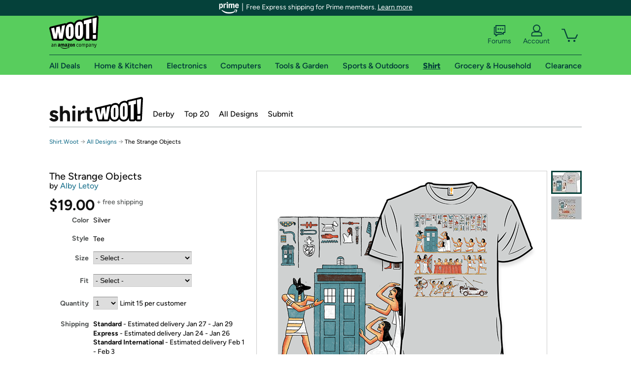

--- FILE ---
content_type: image/svg+xml
request_url: https://d3rqdbvvokrlbl.cloudfront.net/areas/shirt.woot/Images/shared/site-header-logo.svg
body_size: 1715
content:
<?xml version="1.0" encoding="UTF-8"?>
<svg id="Layer_1" data-name="Layer 1" xmlns="http://www.w3.org/2000/svg" viewBox="0 0 190 49.99">
  <defs>
    <style>
      .cls-1 {
        fill: #fff;
      }

      .cls-2 {
        fill: #121212;
      }
    </style>
  </defs>
  <g>
    <path d="M186.45,0s-.05,0-.08,0c-.04,0-.08,0-.13,0-.27,0-.54.05-.79.11l-25.65,6.08c-1.3.31-2.29,1.29-2.65,2.52-1.47-.74-2.95-.92-4.06-.92h0c-.85,0-1.77.1-2.71.31-4.27.91-7.41,3.4-9.15,7.22-2.09-2.59-4.9-3.07-6.7-3.07h0c-.85,0-1.77.1-2.71.3-2.49.53-4.6,1.6-6.28,3.17-.64-.5-1.43-.77-2.23-.77-.28,0-.56.03-.84.1l-27.66,6.56c-.94.22-1.75.81-2.25,1.63s-.66,1.81-.44,2.74l4.92,20.73c.39,1.64,1.85,2.79,3.53,2.79h17.82c1.76,0,3.26-1.26,3.57-2.99l.51-2.84c.94,2.08,2.31,3.32,3.69,4.33,1.65,1.22,3.86,1.89,6.21,1.89,2.52,0,4.89-.75,6.65-2.1,0,0,.01,0,.02-.01,1.05-.81,1.92-1.78,2.64-2.91.87,1.39,1.96,2.33,3.06,3.14,1.65,1.22,3.86,1.89,6.21,1.89,2.52,0,4.89-.75,6.65-2.1,0,0,.01,0,.02-.01,1.72-1.33,2.98-3.09,3.82-5.33v3.41c0,2,1.62,3.63,3.63,3.63h6.34c1.7,0,3.12-1.16,3.52-2.73.4,1.57,1.82,2.73,3.52,2.73h5.74c1.93,0,3.52-1.51,3.62-3.44l2.19-42.16c0-.08,0-.17,0-.26,0-1.98-1.58-3.59-3.55-3.63Z"/>
    <g>
      <polygon class="cls-1" points="160.64 17.12 165.06 16.26 165.06 45.86 171.4 45.86 171.4 15.03 175.82 14.18 175.82 6.13 160.64 9.73 160.64 17.12"/>
      <polygon class="cls-1" points="184.51 34.23 186.31 3.64 177.7 5.68 179.03 34.62 184.51 34.23"/>
      <polygon class="cls-1" points="178.44 45.86 184.78 45.86 184.78 38.04 178.44 38.35 178.44 45.86"/>
      <path class="cls-1" d="M159.13,26.19c0-7.93,0-16.25-7.99-14.54-8.39,1.79-7.94,10.7-7.94,14.45v4.45c0,10.37.59,12.25,3.68,14.53,2.25,1.66,6.27,1.54,8.5-.17,3.95-3.07,3.75-9.28,3.75-14.27v-4.45ZM151.13,40.04c-1.33,0-1.7-.62-1.7-2.67v-15.91c0-2.24.66-2.92,1.7-3.07,1-.15,1.52.11,1.56,2.35v16.68c0,2.01-.6,2.63-1.56,2.63Z"/>
      <polygon class="cls-1" points="114.84 35.63 112.74 21.08 106.04 22.67 104 36.61 101.72 23.69 95.64 25.13 100.56 45.86 106.98 45.86 109.4 32.05 111.7 45.86 118.39 45.86 123.3 18.58 117.12 20.04 114.84 35.63"/>
      <path class="cls-1" d="M132.57,16.1c-8.39,1.79-7.94,10.7-7.94,14.45,0,10.37.59,12.25,3.68,14.53,2.25,1.66,6.27,1.54,8.5-.17,3.95-3.07,3.75-9.14,3.75-14.27,0-7.93,0-16.25-7.99-14.54ZM132.56,40.92c-1.33,0-1.7-.62-1.7-2.67v-13.17c0-2.24.66-2.92,1.7-3.07,1-.15,1.52.11,1.56,2.35v13.93c0,2.01-.6,2.63-1.56,2.63Z"/>
    </g>
  </g>
  <g>
    <path class="cls-2" d="M15.74,37.97c-.86-.77-2.01-1.34-3.44-1.69l-2.85-.7c-.76-.17-1.34-.39-1.75-.63-.41-.25-.61-.56-.61-.94,0-.58.21-1.04.63-1.38.42-.34,1.03-.5,1.82-.5s1.58.18,2.37.55c.79.37,1.28.84,1.49,1.42l4.77-2.19c-.32-.96-.9-1.81-1.75-2.54-.85-.73-1.86-1.3-3.04-1.71-1.18-.41-2.46-.61-3.83-.61-2.66,0-4.71.61-6.15,1.84-1.45,1.23-2.17,2.96-2.17,5.21,0,1.58.61,2.97,1.82,4.18,1.21,1.21,2.87,2.1,4.97,2.65l2.02.53c.73.17,1.31.39,1.73.63.42.25.64.63.64,1.16s-.26.93-.79,1.2c-.53.28-1.27.42-2.23.42s-1.87-.25-2.63-.77-1.36-1.12-1.8-1.82l-4.95,2.28c.52,1.17,1.25,2.15,2.19,2.96s2.02,1.42,3.24,1.84c1.23.42,2.54.64,3.94.64,1.69,0,3.2-.28,4.53-.83,1.33-.56,2.38-1.34,3.15-2.34s1.16-2.17,1.16-3.48c0-.9-.2-1.83-.59-2.78-.39-.95-1.02-1.81-1.88-2.58Z"/>
    <path class="cls-2" d="M33.72,27.04c-1.64,0-3.07.43-4.31,1.29-.79.55-1.45,1.27-2.02,2.12l-.02-11.91h-5.78l.04,30.92h5.78l-.02-11.48h.02c0-1.84.4-3.23,1.2-4.16.8-.93,1.95-1.39,3.44-1.36.82,0,1.53.18,2.15.55.61.37,1.1.96,1.45,1.77.35.82.53,1.97.53,3.46v11.21h5.78v-12.53c0-3.36-.7-5.85-2.1-7.47-1.4-1.62-3.45-2.43-6.13-2.43Z"/>
    <rect class="cls-2" x="46.91" y="27.57" width="5.78" height="21.9"/>
    <path class="cls-2" d="M49.8,17.36c-.88,0-1.65.33-2.32.99-.67.66-1.01,1.44-1.01,2.34s.34,1.69,1.01,2.34c.67.66,1.45.98,2.32.98s1.69-.33,2.34-.98c.66-.66.99-1.44.99-2.34s-.33-1.69-.99-2.34c-.66-.66-1.44-.99-2.34-.99Z"/>
    <path class="cls-2" d="M63.81,31.6v-4.03h-5.78v21.9h5.78v-11.52c0-1.14.36-2.07,1.09-2.8.73-.73,1.69-1.26,2.87-1.58,1.18-.32,2.45-.48,3.79-.48v-5.61c-1.58,0-3.09.38-4.53,1.14-1.28.68-2.35,1.68-3.22,2.98Z"/>
    <path class="cls-2" d="M86.54,43.86c-.38.26-.74.46-1.09.59-.35.13-.67.2-.96.2-.79,0-1.39-.24-1.8-.72-.41-.48-.61-1.19-.61-2.12v-9.33h5.47v-4.9h-5.47v-6.83h-5.78v6.83h-3.55v4.9h3.55v10.6c0,2.22.62,3.93,1.86,5.12,1.24,1.2,3.07,1.8,5.5,1.8.85,0,1.7-.17,2.56-.5.86-.34,1.64-.77,2.34-1.29l-2.02-4.34Z"/>
  </g>
</svg>

--- FILE ---
content_type: text/xml
request_url: https://sts.us-east-1.amazonaws.com/
body_size: 2054
content:
<AssumeRoleWithWebIdentityResponse xmlns="https://sts.amazonaws.com/doc/2011-06-15/">
  <AssumeRoleWithWebIdentityResult>
    <Audience>us-east-1:9d0ab28f-ed32-4a67-84b0-1a981cafd7fb</Audience>
    <AssumedRoleUser>
      <AssumedRoleId>AROAXUWV4ANCRI2ZNWFVN:cwr</AssumedRoleId>
      <Arn>arn:aws:sts::525508281157:assumed-role/RUM-Monitor-us-east-1-525508281157-0063818041461-Unauth/cwr</Arn>
    </AssumedRoleUser>
    <Provider>cognito-identity.amazonaws.com</Provider>
    <Credentials>
      <AccessKeyId>ASIAXUWV4ANC2UXPBWV7</AccessKeyId>
      <SecretAccessKey>H+i78+iL3DOF8E0nQFJ524gI+LBwMJiAlI5KjO2i</SecretAccessKey>
      <SessionToken>IQoJb3JpZ2luX2VjEKv//////////wEaCXVzLWVhc3QtMSJHMEUCIDJr0XWJKugMoGHqIYXQ8FuVQKiMx6RVL3D/a4xzI3ctAiEA7/1mQ1KtwuKFPQc9iEGHb0NhfzITKS1pvCdgq+eXoMQqhgMIcxAAGgw1MjU1MDgyODExNTciDCdLrhoi9s5Ay0Mo6yrjAvB3zHob4obNQnn/2YxBsO0eNCJLtBs7xbBStjmKmJnQSKwa7HihKQ0a0YcHxSwMyJnMhMkg+IHB9iGkY4O0Vc4eeprTpdRJR95yXySewiyVpIyTllL1RYocxq766MB8PoJn9KU8rd1XskEY9YYrXje8FC58hoDIskQOxEWouwWX6txUdg5B8oHkcH/hPTu6hmJu+A53UUQvSX/DnIIor+vd4Wk3kXZKdheRGiLqUUUA+Yl9nThWX8xhRJiwQ1smrE3sY9LBXd6z1ERbz6HCM4a9Kwepk6TqUzDPmv5zJyyd8CqR/mSMZoLQTBKy4tbcjSqkVDuqzFCCRHuFaU4leLJE3zJlfPGHScZylpOABrk9i9Bi53E/bGpuIQz0YykH9617HaBN5vATu9aRumAz9Tq3WMPTKy5BEMb0r/4GNy5DscGq1cmnLXuxQAK5t/t4D25m0oirIH7kBs8KcN4LqvcGYOYwooCxywY6hQLDlc8BUlTxr6vZQHBWoimCzQzA+S3kuqCDjuVlCTLsDELT2f88+qFgRSvePr38KUeUPmsyQHq1SBWeA06/r9Y8zH6HdQPviGGsDDZ606qbYaBH1240zuaRy/otnr18wAlu3bMdUkO4YCz0ESWaSLqghejmlpqExS0yL8x+Ve8d7jA4yFswF8TWzlnZQDMq64LT0kJG3PeeyETFCy7nnZu7hWc8cMey8aFmn2ZxkMvt/vNpw7gOuGZWxS/iLXqaPHMkzglNWRkSGeVpXin+bf2HvdWKo/GWh2NyTxeu69ogDkqZoAsyYdkzLsh4JKhLZ6QCRqhyw+uu7z6Srig8lEDpJWPWwRA=</SessionToken>
      <Expiration>2026-01-18T03:06:26Z</Expiration>
    </Credentials>
    <SubjectFromWebIdentityToken>us-east-1:7a5abc03-45c6-cb59-8de8-0c11b0dcf64d</SubjectFromWebIdentityToken>
  </AssumeRoleWithWebIdentityResult>
  <ResponseMetadata>
    <RequestId>9db94430-8de5-47b5-8a5c-8282f353730a</RequestId>
  </ResponseMetadata>
</AssumeRoleWithWebIdentityResponse>
